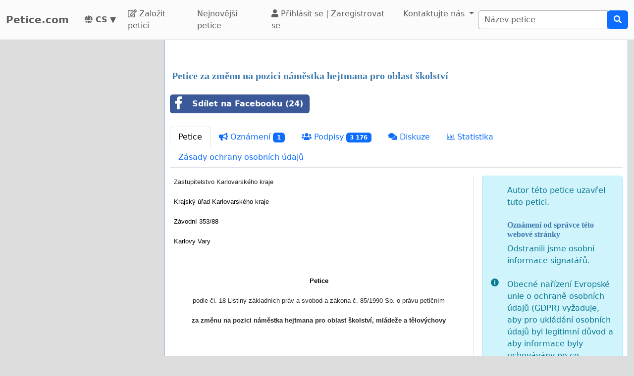

--- FILE ---
content_type: text/html; charset=utf-8
request_url: https://www.google.com/recaptcha/api2/aframe
body_size: 244
content:
<!DOCTYPE HTML><html><head><meta http-equiv="content-type" content="text/html; charset=UTF-8"></head><body><script nonce="Yt-n9cAog2cROqvAsDeClw">/** Anti-fraud and anti-abuse applications only. See google.com/recaptcha */ try{var clients={'sodar':'https://pagead2.googlesyndication.com/pagead/sodar?'};window.addEventListener("message",function(a){try{if(a.source===window.parent){var b=JSON.parse(a.data);var c=clients[b['id']];if(c){var d=document.createElement('img');d.src=c+b['params']+'&rc='+(localStorage.getItem("rc::a")?sessionStorage.getItem("rc::b"):"");window.document.body.appendChild(d);sessionStorage.setItem("rc::e",parseInt(sessionStorage.getItem("rc::e")||0)+1);localStorage.setItem("rc::h",'1769074141468');}}}catch(b){}});window.parent.postMessage("_grecaptcha_ready", "*");}catch(b){}</script></body></html>